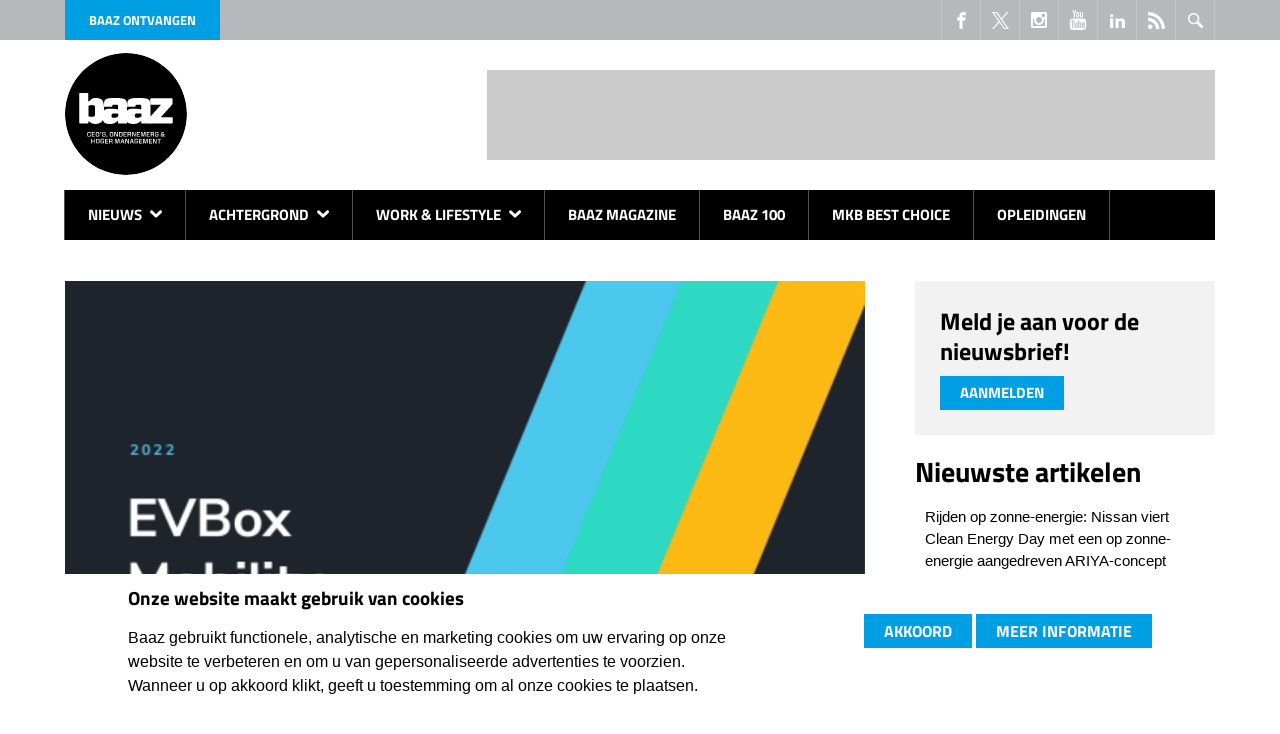

--- FILE ---
content_type: text/html; charset=utf-8
request_url: https://www.baaz.nl/prijzen-van-elektrische-autos-en-onzekerheid-over-laadmogelijkheden-blijven-de-grootste-obstakels
body_size: 17497
content:
<!DOCTYPE html>
<html class="lng-nl nav no-js" lang="nl" dir="ltr">
<head>
  <title>Prijzen van elektrische auto's en onzekerheid over laadmogelijkheden blijven de grootste obstakels voor de adoptie van elektrische auto's in Nederland én Europa | Baaz.nl</title>
  <meta charset="utf-8">
  <meta http-equiv="cleartype" content="on">
  <meta http-equiv="X-UA-Compatible" content="IE=edge,chrome=1">
  <meta name="viewport" content="width=device-width, initial-scale=1.0">
  <meta name="format-detection" content="telephone=no">
  <link rel="apple-touch-icon" sizes="180x180" href="/apple-touch-icon.png">
  <link rel="icon" type="image/png" sizes="32x32" href="/favicon-32x32.png">
  <link rel="icon" type="image/png" sizes="16x16" href="/favicon-16x16.png">
  <link rel="manifest" href="/site.webmanifest">
  <link rel="mask-icon" href="/safari-pinned-tab.svg" color="#5bbad5">
  <meta name="msapplication-TileColor" content="#2d89ef">
  <meta name="msapplication-TileImage" content="/mstile-144x144.png">
  <meta name="theme-color" content="#ffffff">
  <meta property="fb:pages" content="216583038363705"/>
  <!--[if IE]><![endif]-->
<link rel="dns-prefetch" href="//csi.gstatic.com" />
<link rel="preconnect" href="//csi.gstatic.com" />
<link rel="dns-prefetch" href="//pubads.g.doubleclick.net" />
<link rel="preconnect" href="//pubads.g.doubleclick.net" />
<link rel="dns-prefetch" href="//partner.googleadservices.com" />
<link rel="preconnect" href="//partner.googleadservices.com" />
<link rel="dns-prefetch" href="//securepubads.g.doubleclick.net" />
<link rel="preconnect" href="//securepubads.g.doubleclick.net" />
<link rel="dns-prefetch" href="//pagead2.googlesyndication.com" />
<link rel="preconnect" href="//pagead2.googlesyndication.com" />
<link rel="dns-prefetch" href="//cm.g.doubleclick.net" />
<link rel="preconnect" href="//cm.g.doubleclick.net" />
<link rel="dns-prefetch" href="//tpc.googlesyndication.com" />
<link rel="preconnect" href="//tpc.googlesyndication.com" />
<link rel="dns-prefetch" href="//www.googletagmanager.com" />
<link rel="preconnect" href="//www.googletagmanager.com" />
<meta http-equiv="Content-Type" content="text/html; charset=utf-8" />
<link rel="shortcut icon" href="https://www.baaz.nl/sites/all/themes/dfp/favicon.ico" />
<meta name="description" content="Meer Nederlandse burgers zijn geneigd een elektrische auto aan te schaffen (44 procent) vergeleken met bijna twee jaar geleden en veel bestuurders die al elektrisch rijden zouden weer voor een elektrische auto kiezen (79 procent)." />
<meta name="abstract" content="Meer Nederlandse burgers zijn geneigd een elektrische auto aan te schaffen (44 procent) vergeleken met bijna twee jaar geleden en veel bestuurders die al elektrisch rijden zouden weer voor een elektrische auto kiezen (79 procent)." />
<meta name="keywords" content="EVBox Mobility Monitor, EVBox, elektrische auto&#039;s, automotive, laadmogelijkheden, Nederland, onderzoek" />
<meta name="robots" content="follow, index" />
<meta name="news_keywords" content="EVBox Mobility Monitor, EVBox, elektrische auto&#039;s, automotive, laadmogelijkheden, Nederland, onderzoek" />
<meta name="standout" content="Meer Nederlandse burgers zijn geneigd een elektrische auto aan te schaffen (44 procent) vergeleken met bijna twee jaar geleden en veel bestuurders die al elektrisch rijden zouden weer voor een elektrische auto kiezen (79 procent)." />
<link rel="image_src" href="https://www.baaz.nl/sites/default/files/site_icon_14.png" />
<meta name="generator" content="Drupal 7 (https://www.drupal.org)" />
<link rel="canonical" href="https://www.baaz.nl/prijzen-van-elektrische-autos-en-onzekerheid-over-laadmogelijkheden-blijven-de-grootste-obstakels" />
<link rel="shortlink" href="https://www.baaz.nl/node/19529" />
<meta property="og:site_name" content="Baaz.nl" />
<meta property="og:type" content="article" />
<meta property="og:url" content="https://www.baaz.nl/prijzen-van-elektrische-autos-en-onzekerheid-over-laadmogelijkheden-blijven-de-grootste-obstakels" />
<meta property="og:title" content="Prijzen van elektrische auto&#039;s en onzekerheid over laadmogelijkheden blijven de grootste obstakels voor de adoptie van elektrische auto&#039;s in Nederland én Europa" />
<meta property="og:description" content="Meer Nederlandse burgers zijn geneigd een elektrische auto aan te schaffen (44 procent) vergeleken met bijna twee jaar geleden en veel bestuurders die al elektrisch rijden zouden weer voor een elektrische auto kiezen (79 procent)." />
<meta property="og:image" content="https://www.baaz.nl/sites/default/files/site_icon_14.png" />
<meta property="og:image:secure_url" content="https://www.baaz.nl/sites/default/files/site_icon_14.png" />
<meta property="og:image:width" content="800" />
<meta name="twitter:card" content="summary" />
<meta name="twitter:site" content="@BaazMagazine" />
<meta name="twitter:creator" content="@BaazMagazine" />
<meta name="twitter:url" content="https://www.baaz.nl/prijzen-van-elektrische-autos-en-onzekerheid-over-laadmogelijkheden-blijven-de-grootste-obstakels" />
<meta name="twitter:description" content="Meer Nederlandse burgers zijn geneigd een elektrische auto aan te schaffen (44 procent) vergeleken met bijna twee jaar geleden en veel bestuurders die al elektrisch rijden zouden weer voor een" />
<meta name="twitter:title" content="Prijzen van elektrische auto&#039;s en onzekerheid over laadmogelijkheden" />
<meta name="twitter:image" content="https://www.baaz.nl/sites/default/files/site_icon_14.png" />
<meta name="twitter:image:width" content="800" />
<meta property="article:author" content="https://www.facebook.com/baazmag" />
<meta property="og:locale" content="nl_NL" />
<meta property="article:publisher" content="https://www.facebook.com/baazmag" />
<meta property="article:section" content="-Automotive" />
<meta property="article:tag" content="Evbox" />
<meta property="article:tag" content="elektrische auto&#039;s" />
<meta property="article:tag" content="" />
<meta property="article:tag" content="Nederland" />
<meta property="article:tag" content="onderzoek" />
<meta property="article:published_time" content="2022-06-04T13:27:23+02:00" />
<meta property="article:modified_time" content="2025-11-19T05:15:01+01:00" />


  <link rel="stylesheet" href="/sites/default/files/advagg_css/css__DRaaBslXNt9dOS7ZybDrB_Q9SdDeS6ipRN6uVJ-4QdA__RCvXC-xXCGzLtFN3e8D8KXQvzj49cL9zH544_IZPfRY__l_42mb5TcLGJzk3-0jbOApfwBQah9SOGCnnkzcsNN84.css" />


  <link rel="preload" href="/sites/all/themes/dfp/fonts/NaPDcZTIAOhVxoMyOr9n_E7ffHjDGItzYw.woff2" as="font" type="font/woff2" crossorigin>
  <link rel="preload" href="/sites/all/themes/dfp/fonts/NaPecZTIAOhVxoMyOr9n_E7fdMPmDQ.woff2" as="font" type="font/woff2" crossorigin>

    <script async src="https://securepubads.g.doubleclick.net/tag/js/gpt.js"></script>
  <script>
    // GPT slots
    var gptAdSlots = [];

    window.googletag = window.googletag || {cmd: []};
    googletag.cmd.push(function () {
      // Mappings
      var mappingLeaderboard = googletag.sizeMapping()
        .addSize([0, 0], [234, 60])
        .addSize([1024, 200], [468, 60])
        .addSize([1200, 200], [728, 90])
        .build();
      var mappingLeaderboardLarge = googletag.sizeMapping()
        .addSize([0, 0], [234, 60])
        .addSize([1024, 200], [468, 60])
        .addSize([1200, 200], [970, 250])
        .build();
      var mappingContentBottom = googletag.sizeMapping()
        .addSize([0, 0], [234, 60])
        .addSize([360, 200], [[320, 50], [300, 250]])
        .addSize([640, 200], [468, 60])
        .addSize([828, 200], [728, 90])
        .addSize([920, 200], [468, 60])
        .addSize([1050, 200], [728, 90])
        .build();
      var mappingSidebarLeft = googletag.sizeMapping()
        .addSize([0, 0], [240, 400])
        .addSize([1200, 200], [[300, 250], [300, 600]])
        .build();
      var mappingSidebarRight = googletag.sizeMapping()
        .addSize([0, 0], [200, 200])
        .addSize([1200, 200], [[250, 250], [250, 360]])
        .build();
      // Ad Slots
gptAdSlots[0] = googletag.defineSlot('/1007006/baaz_Top_Banner', [[234, 60], [468, 60], [728, 90]], 'div-gpt-ad-digifotopro_Top_Banner').defineSizeMapping(mappingLeaderboard).addService(googletag.pubads());
gptAdSlots[1] = googletag.defineSlot('/1007006/baaz_bottom_banner', [[234, 60], [300, 250], [320, 50], [468, 60], [728, 90]], 'div-gpt-ad-digifotopro_bottom_banner').defineSizeMapping(mappingContentBottom).addService(googletag.pubads());
gptAdSlots[2] = googletag.defineSlot('/1007006/baaz_links_ATF', [[240, 400], [300, 250], [300, 600]], 'div-gpt-ad-digifotopro_links_ATF').defineSizeMapping(mappingSidebarLeft).addService(googletag.pubads());
gptAdSlots[3] = googletag.defineSlot('/1007006/baaz_links_BTF', [[240, 400], [300, 250], [300, 600]], 'div-gpt-ad-digifotopro_links_BTF').defineSizeMapping(mappingSidebarLeft).addService(googletag.pubads());
gptAdSlots[4] = googletag.defineSlot('/1007006/baaz_rechts_ATF', [[200, 200], [250, 250], [250, 360]], 'div-gpt-ad-digifotopro_rechts_ATF').defineSizeMapping(mappingSidebarRight).addService(googletag.pubads());
gptAdSlots[5] = googletag.defineSlot('/1007006/baaz_rechts_BTF', [[200, 200], [250, 250], [250, 360]], 'div-gpt-ad-digifotopro_rechts_BTF').defineSizeMapping(mappingSidebarRight).addService(googletag.pubads());
gptAdSlots[6] = googletag.defineSlot('/1007006/Baaz_Home_Billboard', [[234, 60], [468, 60], [970, 250]], 'div-gpt-ad-digifotopro_Top_Banner-billboard').defineSizeMapping(mappingLeaderboardLarge).addService(googletag.pubads());
      googletag.pubads().setTargeting("responsive", "yes");

      // Collapse a particular div only when an ad is not served to its ad slot
      googletag.pubads().collapseEmptyDivs();

      // Start ad fetching
      googletag.enableServices();
    });
  </script>

  <!-- Google Tag Manager -->
  <script>(function(w,d,s,l,i){w[l]=w[l]||[];w[l].push({'gtm.start':
        new Date().getTime(),event:'gtm.js'});var f=d.getElementsByTagName(s)[0],
      j=d.createElement(s),dl=l!='dataLayer'?'&l='+l:'';j.async=true;j.defer=true;j.src=
      'https://www.googletagmanager.com/gtm.js?id='+i+dl;f.parentNode.insertBefore(j,f);
    })(window,document,'script','dataLayer','GTM-T5QLZXB4');</script>
  <!-- End Google Tag Manager -->

    <script async src="https://pagead2.googlesyndication.com/pagead/js/adsbygoogle.js?client=ca-pub-3044868242811708" crossorigin="anonymous"></script>
</head>
<body class="not-front node-type-article">
<!-- Google Tag Manager (noscript) -->
<noscript><iframe src="https://www.googletagmanager.com/ns.html?id=GTM-T5QLZXB4" height="0" width="0" style="display:none;visibility:hidden"></iframe></noscript>
<!-- End Google Tag Manager (noscript) -->
<svg class="svg-icons" width="0" height="0" version="1.1" xmlns="https://www.w3.org/2000/svg" xmlns:xlink="https://www.w3.org/1999/xlink">
  <symbol id="icon-email" viewBox="0 0 1303 1024">
    <title>Email</title>
    <path class="path1"
          d="M1187.003 1024.243c29.195 0 54.74-9.732 76.149-28.708l-369.311-369.311c-8.758 6.325-17.517 12.408-25.545 18.49-27.735 20.436-50.117 36.25-67.391 47.684s-40.143 23.112-68.851 35.033c-28.708 11.921-55.226 17.76-80.042 17.76h-1.46c-24.815 0-51.334-5.839-80.042-17.76s-51.577-23.599-68.851-35.033c-17.273-11.435-39.656-27.248-67.391-47.684-7.785-5.596-16.3-11.921-25.545-18.49l-368.582 369.068c21.653 19.22 46.955 28.708 76.392 28.708h1070.468z"></path>
    <path class="path2"
          d="M73.473 393.64c-27.735-18.49-52.064-39.413-73.473-63.255v561.752l325.52-325.52c-65.201-45.495-149.136-103.154-252.047-172.978z"></path>
    <path class="path3"
          d="M1230.552 393.64c-99.018 67.148-183.196 124.807-252.533 173.221l325.276 325.276v-561.752c-20.923 23.112-45.008 44.278-72.743 63.255z"></path>
    <path class="path4"
          d="M1187.003 0h-1070.711c-37.466 0-66.174 12.651-86.124 37.71-20.193 25.302-30.168 56.686-30.168 94.639 0 30.654 13.381 63.742 39.899 99.262 26.762 35.763 54.983 63.742 85.151 83.934 16.544 11.678 66.174 46.225 149.136 103.641 44.765 31.141 83.691 58.146 117.265 81.502 28.465 19.95 53.037 36.98 73.473 51.334 2.433 1.703 6.082 4.379 10.948 7.785 5.352 3.649 11.921 8.515 19.95 14.354 15.814 11.435 28.951 20.679 39.169 27.735 10.461 7.055 23.112 14.841 37.71 23.599 14.841 8.758 28.708 15.327 41.846 19.706s25.302 6.569 36.25 6.569h1.46c11.191 0 23.356-2.19 36.25-6.569 13.138-4.379 27.005-10.948 41.846-19.706s27.492-16.544 37.71-23.599c10.461-7.055 23.599-16.3 39.169-27.735 8.272-5.839 14.841-10.705 19.95-14.354 4.866-3.406 8.515-6.082 10.948-7.785 15.814-10.948 40.386-28.221 73.716-51.091 60.335-41.846 149.136-103.641 266.887-185.142 35.277-24.815 64.958-54.497 88.8-89.53 23.842-34.79 35.52-71.527 35.52-109.723 0-32.114-11.435-59.362-34.547-82.231-22.869-22.869-50.117-34.304-81.502-34.304z"></path>
  </symbol>
  <symbol id="icon-phone" viewBox="0 0 1024 1024">
    <title>Phone</title>
    <path class="path1"
          d="M736 0h-448c-52.8 0-96 43.2-96 96v832c0 52.8 43.2 96 96 96h448c52.8 0 96-43.2 96-96v-832c0-52.8-43.2-96-96-96zM384 48h256v32h-256v-32zM512 960c-35.346 0-64-28.654-64-64s28.654-64 64-64 64 28.654 64 64-28.654 64-64 64zM768 768h-512v-640h512v640z"></path>
  </symbol>
  <symbol id="icon-social--linkedin" viewBox="0 0 1024 1024">
    <title>LinkedIn</title>
    <path class="path1"
          d="M384 384h177.106v90.782h2.532c24.64-44.194 84.958-90.782 174.842-90.782 186.946 0 221.52 116.376 221.52 267.734v308.266h-184.61v-273.278c0-65.184-1.334-149.026-96.028-149.026-96.148 0-110.82 70.986-110.82 144.292v278.012h-184.542v-576z"></path>
    <path class="path2" d="M64 384h192v576h-192v-576z"></path>
    <path class="path3"
          d="M256 224c0 53.019-42.981 96-96 96s-96-42.981-96-96c0-53.019 42.981-96 96-96s96 42.981 96 96z"></path>
  </symbol>
  <symbol id="icon-social--facebook" viewBox="0 0 1024 1024">
    <title>FaceBook</title>
    <path class="path1"
          d="M608 192h160v-192h-160c-123.514 0-224 100.486-224 224v96h-128v192h128v512h192v-512h160l32-192h-192v-96c0-17.346 14.654-32 32-32z"></path>
  </symbol>
  <symbol id="icon-social--twitter" viewBox="0 0 300 300">
    <title>X</title>
    <path d="M178.57 127.15 290.27 0h-26.46l-97.03 110.38L89.34 0H0l117.13 166.93L0 300.25h26.46l102.4-116.59 81.8 116.59h89.34M36.01 19.54H76.66l187.13 262.13h-40.66"/>
  </symbol>
  <symbol id="icon-social--instagram" viewBox="0 0 1024 1024">
    <title>Instagram</title>
    <path class="path1"
          d="M928 0h-832c-52.8 0-96 43.2-96 96v832c0 52.8 43.2 96 96 96h832c52.8 0 96-43.2 96-96v-832c0-52.8-43.2-96-96-96zM704 160c0-17.6 14.4-32 32-32h128c17.6 0 32 14.4 32 32v128c0 17.6-14.4 32-32 32h-128c-17.6 0-32-14.4-32-32v-128zM512 320c106 0 192 86 192 192s-86 192-192 192c-106 0-192-86-192-192s86-192 192-192zM896 864v0c0 17.6-14.4 32-32 32h-704c-17.6 0-32-14.4-32-32v0-416h70.4c-4.2 20.6-6.4 42-6.4 64 0 176.8 143.2 320 320 320s320-143.2 320-320c0-22-2.2-43.4-6.4-64h70.4v416z"></path>
  </symbol>
  <symbol id="icon-social--youtube" viewBox="0 0 878 1024">
    <title>YouTube</title>
    <path class="path1"
          d="M554.857 710.857v120.571q0 38.286-22.286 38.286-13.143 0-25.714-12.571v-172q12.571-12.571 25.714-12.571 22.286 0 22.286 38.286zM748 711.429v26.286h-51.429v-26.286q0-38.857 25.714-38.857t25.714 38.857zM196 586.857h61.143v-53.714h-178.286v53.714h60v325.143h57.143v-325.143zM360.571 912h50.857v-282.286h-50.857v216q-17.143 24-32.571 24-10.286 0-12-12-0.571-1.714-0.571-20v-208h-50.857v223.429q0 28 4.571 41.714 6.857 21.143 33.143 21.143 27.429 0 58.286-34.857v30.857zM605.714 827.429v-112.571q0-41.714-5.143-56.571-9.714-32-40.571-32-28.571 0-53.143 30.857v-124h-50.857v378.857h50.857v-27.429q25.714 31.429 53.143 31.429 30.857 0 40.571-31.429 5.143-15.429 5.143-57.143zM798.857 821.714v-7.429h-52q0 29.143-1.143 34.857-4 20.571-22.857 20.571-26.286 0-26.286-39.429v-49.714h102.286v-58.857q0-45.143-15.429-66.286-22.286-29.143-60.571-29.143-38.857 0-61.143 29.143-16 21.143-16 66.286v98.857q0 45.143 16.571 66.286 22.286 29.143 61.714 29.143 41.143 0 61.714-30.286 10.286-15.429 12-30.857 1.143-5.143 1.143-33.143zM451.429 300v-120q0-39.429-24.571-39.429t-24.571 39.429v120q0 40 24.571 40t24.571-40zM862.286 729.143q0 133.714-14.857 200-8 33.714-33.143 56.571t-58.286 26.286q-105.143 12-317.143 12t-317.143-12q-33.143-3.429-58.571-26.286t-32.857-56.571q-14.857-64-14.857-200 0-133.714 14.857-200 8-33.714 33.143-56.571t58.857-26.857q104.571-11.429 316.571-11.429t317.143 11.429q33.143 4 58.571 26.857t32.857 56.571q14.857 64 14.857 200zM292 0h58.286l-69.143 228v154.857h-57.143v-154.857q-8-42.286-34.857-121.143-21.143-58.857-37.143-106.857h60.571l40.571 150.286zM503.429 190.286v100q0 46.286-16 67.429-21.143 29.143-60.571 29.143-38.286 0-60-29.143-16-21.714-16-67.429v-100q0-45.714 16-66.857 21.714-29.143 60-29.143 39.429 0 60.571 29.143 16 21.143 16 66.857zM694.857 97.714v285.143h-52v-31.429q-30.286 35.429-58.857 35.429-26.286 0-33.714-21.143-4.571-13.714-4.571-42.857v-225.143h52v209.714q0 18.857 0.571 20 1.714 12.571 12 12.571 15.429 0 32.571-24.571v-217.714h52z"></path>
  </symbol>
  <symbol id="icon-search" viewBox="0 0 1024 1024">
    <title>Search</title>
    <path class="path1"
          d="M767.251 383.625c0-211.793-171.832-383.625-383.625-383.625s-383.625 171.832-383.625 383.625c0 211.793 171.832 383.625 383.625 383.625s383.625-171.832 383.625-383.625v0zM383.625 671.344c-158.595 0-287.719-129.124-287.719-287.719s129.124-287.719 287.719-287.719c158.595 0 287.719 129.124 287.719 287.719s-129.124 287.719-287.719 287.719v0z"></path>
    <path class="path2"
          d="M995.028 859.411l-279.727-282.224c-34.966 54.447-81.171 100.652-135.618 135.618l279.727 282.224c37.463 37.463 98.154 37.463 135.618 0s37.463-98.154 0-135.618v0z"></path>
  </symbol>
  <symbol id="icon-arrow" viewBox="0 0 631 1024">
    <title>Arrow</title>
    <path class="path1"
          d="M127.308 1018.465c-30.443 0-63.654-11.070-85.795-35.978-49.816-47.049-52.584-127.308-5.535-179.892l282.292-296.13-282.292-293.362c-49.816-49.816-47.049-130.076 2.768-177.124s130.076-47.049 177.124 2.768l365.319 381.924c47.049 49.816 47.049 124.541 0 174.357l-362.551 384.692c-24.908 24.908-58.119 38.746-91.33 38.746v0z"></path>
  </symbol>
  <symbol id="icon-social--feed" viewBox="0 0 1024 1024">
    <title>Feed</title>
    <path class="path1"
          d="M136.294 750.93c-75.196 0-136.292 61.334-136.292 136.076 0 75.154 61.1 135.802 136.292 135.802 75.466 0 136.494-60.648 136.494-135.802-0.002-74.742-61.024-136.076-136.494-136.076zM0.156 347.93v196.258c127.784 0 247.958 49.972 338.458 140.512 90.384 90.318 140.282 211.036 140.282 339.3h197.122c-0.002-372.82-303.282-676.070-675.862-676.070zM0.388 0v196.356c455.782 0 826.756 371.334 826.756 827.644h196.856c0-564.47-459.254-1024-1023.612-1024z"></path>
  </symbol>
</svg>


<div class="nav-bar">
      <nav class="nav-main ">
  <div class="container">
      <ul class="nav-main__list nav-main__list--level0">
                  <li
          class="nav-main__item nav-main__item--level0 nav-main__item--has-sub">
                    <a href="/nieuws"
                         class="nav-main__link nav-main__link--level0">
                        Nieuws
                          <svg class="icon-arrow">
  <use xlink:href="#icon-arrow"></use>
</svg>
                                  </a>
                                  <ul class="nav-main__list nav-main__list--level1">
                  <li
          class="nav-main__item nav-main__item--level1">
                    <a href="/carriere"
                         class="nav-main__link nav-main__link--level1">
                          <svg class="icon-arrow">
  <use xlink:href="#icon-arrow"></use>
</svg>
                        Carrière
                                  </a>
                            </li>
                        <li
          class="nav-main__item nav-main__item--level1">
                    <a href="/crowdfunding"
                         class="nav-main__link nav-main__link--level1">
                          <svg class="icon-arrow">
  <use xlink:href="#icon-arrow"></use>
</svg>
                        Crowdfunding
                                  </a>
                            </li>
                        <li
          class="nav-main__item nav-main__item--level1">
                    <a href="/overnames"
                         class="nav-main__link nav-main__link--level1">
                          <svg class="icon-arrow">
  <use xlink:href="#icon-arrow"></use>
</svg>
                        Overnames
                                  </a>
                            </li>
                        <li
          class="nav-main__item nav-main__item--level1">
                    <a href="/partnerships"
                         class="nav-main__link nav-main__link--level1">
                          <svg class="icon-arrow">
  <use xlink:href="#icon-arrow"></use>
</svg>
                        Partnerships
                                  </a>
                            </li>
                                </ul>

                  </li>
                        <li
          class="nav-main__item nav-main__item--level0 nav-main__item--has-sub">
                    <a href="/achtergrond"
                         class="nav-main__link nav-main__link--level0">
                        Achtergrond
                          <svg class="icon-arrow">
  <use xlink:href="#icon-arrow"></use>
</svg>
                                  </a>
                                  <ul class="nav-main__list nav-main__list--level1">
                  <li
          class="nav-main__item nav-main__item--level1">
                    <a href="/arbeidsmarkt"
                         class="nav-main__link nav-main__link--level1">
                          <svg class="icon-arrow">
  <use xlink:href="#icon-arrow"></use>
</svg>
                        Arbeidsmarkt
                                  </a>
                            </li>
                        <li
          class="nav-main__item nav-main__item--level1">
                    <a href="/automotive"
                         class="nav-main__link nav-main__link--level1">
                          <svg class="icon-arrow">
  <use xlink:href="#icon-arrow"></use>
</svg>
                        Automotive
                                  </a>
                            </li>
                        <li
          class="nav-main__item nav-main__item--level1">
                    <a href="/columns"
                         class="nav-main__link nav-main__link--level1">
                          <svg class="icon-arrow">
  <use xlink:href="#icon-arrow"></use>
</svg>
                        Columns
                                  </a>
                            </li>
                        <li
          class="nav-main__item nav-main__item--level1">
                    <a href="/e-commerce"
                         class="nav-main__link nav-main__link--level1">
                          <svg class="icon-arrow">
  <use xlink:href="#icon-arrow"></use>
</svg>
                        E-commerce
                                  </a>
                            </li>
                        <li
          class="nav-main__item nav-main__item--level1">
                    <a href="/finance"
                         class="nav-main__link nav-main__link--level1">
                          <svg class="icon-arrow">
  <use xlink:href="#icon-arrow"></use>
</svg>
                        Finance
                                  </a>
                            </li>
                        <li
          class="nav-main__item nav-main__item--level1">
                    <a href="/leadership-management"
                         class="nav-main__link nav-main__link--level1">
                          <svg class="icon-arrow">
  <use xlink:href="#icon-arrow"></use>
</svg>
                        Leadership & Management
                                  </a>
                            </li>
                        <li
          class="nav-main__item nav-main__item--level1">
                    <a href="/marketing-sales"
                         class="nav-main__link nav-main__link--level1">
                          <svg class="icon-arrow">
  <use xlink:href="#icon-arrow"></use>
</svg>
                        Marketing & Sales
                                  </a>
                            </li>
                        <li
          class="nav-main__item nav-main__item--level1">
                    <a href="/mvo"
                         class="nav-main__link nav-main__link--level1">
                          <svg class="icon-arrow">
  <use xlink:href="#icon-arrow"></use>
</svg>
                        MVO
                                  </a>
                            </li>
                        <li
          class="nav-main__item nav-main__item--level1">
                    <a href="/ondernemen"
                         class="nav-main__link nav-main__link--level1">
                          <svg class="icon-arrow">
  <use xlink:href="#icon-arrow"></use>
</svg>
                        Ondernemen
                                  </a>
                            </li>
                        <li
          class="nav-main__item nav-main__item--level1">
                    <a href="/tech"
                         class="nav-main__link nav-main__link--level1">
                          <svg class="icon-arrow">
  <use xlink:href="#icon-arrow"></use>
</svg>
                        Tech
                                  </a>
                            </li>
                                </ul>

                  </li>
                        <li
          class="nav-main__item nav-main__item--level0 nav-main__item--has-sub">
                    <a href="/work-lifestyle"
                         class="nav-main__link nav-main__link--level0">
                        Work & Lifestyle
                          <svg class="icon-arrow">
  <use xlink:href="#icon-arrow"></use>
</svg>
                                  </a>
                                  <ul class="nav-main__list nav-main__list--level1">
                  <li
          class="nav-main__item nav-main__item--level1">
                    <a href="/hybride-werken"
                         class="nav-main__link nav-main__link--level1">
                          <svg class="icon-arrow">
  <use xlink:href="#icon-arrow"></use>
</svg>
                        Hybride werken
                                  </a>
                            </li>
                        <li
          class="nav-main__item nav-main__item--level1">
                    <a href="/apparel"
                         class="nav-main__link nav-main__link--level1">
                          <svg class="icon-arrow">
  <use xlink:href="#icon-arrow"></use>
</svg>
                        Apparel
                                  </a>
                            </li>
                        <li
          class="nav-main__item nav-main__item--level1">
                    <a href="/art-culture"
                         class="nav-main__link nav-main__link--level1">
                          <svg class="icon-arrow">
  <use xlink:href="#icon-arrow"></use>
</svg>
                        Art & Culture
                                  </a>
                            </li>
                        <li
          class="nav-main__item nav-main__item--level1">
                    <a href="/boeken"
                         class="nav-main__link nav-main__link--level1">
                          <svg class="icon-arrow">
  <use xlink:href="#icon-arrow"></use>
</svg>
                        Boeken
                                  </a>
                            </li>
                        <li
          class="nav-main__item nav-main__item--level1">
                    <a href="/films-series"
                         class="nav-main__link nav-main__link--level1">
                          <svg class="icon-arrow">
  <use xlink:href="#icon-arrow"></use>
</svg>
                        Films & Series 
                                  </a>
                            </li>
                        <li
          class="nav-main__item nav-main__item--level1">
                    <a href="/gear-gadgets"
                         class="nav-main__link nav-main__link--level1">
                          <svg class="icon-arrow">
  <use xlink:href="#icon-arrow"></use>
</svg>
                        Gear & Gadgets
                                  </a>
                            </li>
                        <li
          class="nav-main__item nav-main__item--level1">
                    <a href="/mobile-apps"
                         class="nav-main__link nav-main__link--level1">
                          <svg class="icon-arrow">
  <use xlink:href="#icon-arrow"></use>
</svg>
                        Mobile & Apps
                                  </a>
                            </li>
                        <li
          class="nav-main__item nav-main__item--level1">
                    <a href="/podcasts"
                         class="nav-main__link nav-main__link--level1">
                          <svg class="icon-arrow">
  <use xlink:href="#icon-arrow"></use>
</svg>
                        Podcasts
                                  </a>
                            </li>
                        <li
          class="nav-main__item nav-main__item--level1">
                    <a href="/travel"
                         class="nav-main__link nav-main__link--level1">
                          <svg class="icon-arrow">
  <use xlink:href="#icon-arrow"></use>
</svg>
                        Travel
                                  </a>
                            </li>
                        <li
          class="nav-main__item nav-main__item--level1">
                    <a href="/events"
                         class="nav-main__link nav-main__link--level1">
                          <svg class="icon-arrow">
  <use xlink:href="#icon-arrow"></use>
</svg>
                        Events
                                  </a>
                            </li>
                                </ul>

                  </li>
                        <li
          class="nav-main__item nav-main__item--level0">
                    <a href="/baaz-magazine"
                         class="nav-main__link nav-main__link--level0">
                        Baaz Magazine
                                  </a>
                            </li>
                        <li
          class="nav-main__item nav-main__item--level0">
                    <a href="/baaz-100"
                         class="nav-main__link nav-main__link--level0">
                        Baaz 100
                                  </a>
                            </li>
                        <li
          class="nav-main__item nav-main__item--level0">
                    <a href="/mkb-best-choice-2024"
                         class="nav-main__link nav-main__link--level0">
                        MKB Best Choice
                                  </a>
                            </li>
                        <li
          class="nav-main__item nav-main__item--level0">
                    <a href="/opleidingen"
                         class="nav-main__link nav-main__link--level0">
                        Opleidingen
                                  </a>
                            </li>
                                </ul>

  </div>
</nav>



    <div class="container">
    
<span class="button-magazine"><a href="https://read.clipboardmedia.nl/product/50" rel="noopener noreferrer" target="_blank">Baaz ontvangen</a></span>
<div class="search JS-nav-search">
  <div class="button button--border-light button--square-large">
    <svg class="icon-search">
  <use xlink:href="#icon-search"></use>
</svg>
    <div class="icon-cross">
      <span class="icon-cross__bar"></span>
      <span class="icon-cross__bar"></span>
    </div>
  </div>
  
  <form action="/prijzen-van-elektrische-autos-en-onzekerheid-over-laadmogelijkheden-blijven-de-grootste-obstakels" method="post" id="search-api-page-search-form-zoek-pagina" accept-charset="UTF-8"><div><div class="form-item form-type-textfield form-item-keys-1">
  <label class="element-invisible" for="edit-keys-1">Trefwoorden invoeren </label>
 <input placeholder="Trefwoorden invoeren" type="text" id="edit-keys-1" name="keys_1" value="" size="15" maxlength="128" class="form-text" />
</div>
<input type="hidden" name="id" value="1" />
<input type="submit" id="edit-submit-1" name="op" value="Zoeken" class="form-submit" /><input type="hidden" name="form_build_id" value="form-wNddcYEFM5qGxlC-JaIXCWGDop4QyzTtDv7t8d9wxfE" />
<input type="hidden" name="form_id" value="search_api_page_search_form_zoek_pagina" />
</div></form>
</div>

<div class="clipboard_blocks_socialicons">
  <div class="social-media clearfix">
    <a href="https://www.facebook.com/baazmag" target="_blank" title="Volg ons op Facebook">
      <svg class="icon-social--facebook">
  <use xlink:href="#icon-social--facebook"></use>
</svg>
    </a>
    <a href="https://twitter.com/baazmagazine" target="_blank" title="Volg ons op X">
      <svg class="icon-social--twitter">
  <use xlink:href="#icon-social--twitter"></use>
</svg>
    </a>
    <a href="https://www.instagram.com/explore/tags/baazmagazine/" target="_blank" title="Volg ons op Instagram">
      <svg class="icon-social--instagram">
  <use xlink:href="#icon-social--instagram"></use>
</svg>
    </a>
    <a href="https://www.youtube.com/channel/UCwK-XVw9b72ls-RFSUspGZg" target="_blank" title="Volg ons op Youtube">
      <svg class="icon-social--youtube">
  <use xlink:href="#icon-social--youtube"></use>
</svg>
    </a>
    <a href="https://www.linkedin.com/company/baaz-magazine" target="_blank" title="Volg ons op LinkedIn">
      <svg class="icon-social--linkedin">
  <use xlink:href="#icon-social--linkedin"></use>
</svg>
    </a>
    <a href="/feed" target="_blank" title="Volg onze Feed">
      <svg class="icon-social--feed">
  <use xlink:href="#icon-social--feed"></use>
</svg>
    </a>
  </div>
</div>











  </div>
</div>

  <header id="page-header" >
    <div class="container clearfix">
              <a href="/">
  <img class="logo" src="/sites/all/themes/dfp/images/baaz/logo.svg" alt="baaz" height="122" width="122">
</a>


                    <div class="banner--top">
          <div class="inner">
            <div id="div-gpt-ad-digifotopro_Top_Banner">
              <script>
                googletag.cmd.push(function () {
                  googletag.display('div-gpt-ad-digifotopro_Top_Banner');
                });
              </script>
            </div>
          </div>
        </div>
      
      <button class="nav-toggle JS-nav-toggle" aria-label="Mobile Menu Toggle">
        <span class="menu-icon-bar"></span>
        <span class="menu-icon-bar"></span>
        <span class="menu-icon-bar"></span>
      </button>

    </div>
  </header>

<div class="container" id="page">
        
      <div class="drupal-tabs">
      
    </div>
  
      
  <div class="row   page-article gutter-xlarge" id="page-content">
                <div role="main" class="
                      column
                      page-content__main
                  " id="page-content__main">
                                        <div class="label-overlay keyvisual">
      <picture>
        <source type="image/webp" srcset="https://www.baaz.nl/sites/default/files/styles/article_page_image/public/site_icon_14.png.webp?itok=YGs4wBOa 800w" />
        <img src="https://www.baaz.nl/sites/default/files/styles/article_page_image/public/site_icon_14.png?itok=YGs4wBOa" alt="Prijzen van elektrische auto&#039;s en onzekerheid over laadmogelijkheden blijven de grootste obstakels voor de adoptie van elektrische auto&#039;s in Nederland én Europa" title="Prijzen van elektrische auto&#039;s en onzekerheid over laadmogelijkheden blijven de grootste obstakels voor de adoptie van elektrische auto&#039;s in Nederland én Europa" width="800" height="449" decoding="async">
      </picture>
          </div>
  
<div id="fb-root"></div>
<script async defer crossorigin="anonymous" src="https://connect.facebook.net/nl_NL/sdk.js#xfbml=1&version=v17.0"></script>
<script>window.twttr = (function(d, s, id) {
    var js, fjs = d.getElementsByTagName(s)[0],
      t = window.twttr || {};
    if (d.getElementById(id)) return t;
    js = d.createElement(s);
    js.id = id;
    js.src = "https://platform.twitter.com/widgets.js";
    fjs.parentNode.insertBefore(js, fjs);

    t._e = [];
    t.ready = function(f) {
      t._e.push(f);
    };

    return t;
  }(document, "script", "twitter-wjs"));</script>
<div class="social-share">
  <div id="fb-share-button">
    <div class="fb-share-button" data-href="https://www.baaz.nl/prijzen-van-elektrische-autos-en-onzekerheid-over-laadmogelijkheden-blijven-de-grootste-obstakels" data-layout="button_count"></div>
  </div>
  <a class="twitter-share-button" href="https://twitter.com/intent/tweet?url=https://www.baaz.nl/prijzen-van-elektrische-autos-en-onzekerheid-over-laadmogelijkheden-blijven-de-grootste-obstakels" data-lang="nl" data-via="baazmagazine"></a>
</div>

<h1>Prijzen van elektrische auto&#039;s en onzekerheid over laadmogelijkheden blijven de grootste obstakels voor de adoptie van elektrische auto&#039;s in Nederland én Europa</h1>

  <div class="meta meta--large">
    <time class="date">4. juni 2022 - 13:27</time>
    
  <div class="field-section-select">
    <a href="/automotive">Automotive</a>  </div>

    <span class="author"><label>Door:</label> Redactie Baaz</span>
  </div>

  
  <div class="field-body rte-output">
    <p>
	Meer Nederlandse burgers zijn geneigd een elektrische auto aan te schaffen (44 procent) vergeleken met bijna twee jaar geleden en veel bestuurders die al elektrisch rijden zouden weer voor een elektrische auto kiezen (79 procent). Dit is echter niet alleen een Nederlandse trend, maar een die zichtbaar is in verschillende Europese landen. Toch staat de mobiliteitssector nog voor enkele uitdagingen om de overstap naar een duurzamere vorm van vervoer aantrekkelijker te maken voor de twijfelaars.
</p>

<p>
	Dit zijn enkele eerste bevindingen van de 2022-editie van de <a href="https://evbox.com" target="_blank">EVBox Mobility Monitor</a>, het marktonderzoek van EVBox naar de adoptie van elektrische voertuigen (EV), dat in samenwerking met <a href="https://www.ipsos.com/nl-nl" target="_blank">Ipsos</a> is uitgevoerd. Meer dan 4000 Europese burgers verdeeld over vier landen (Nederland, Frankrijk, Duitsland en het Verenigd Koninkrijk) participeerden in dit onderzoek.
</p>

<h4>
	Minder zorgen over de beschikbaarheid van laadstations, maar het is nog steeds een van de grootste belemmeringen voor de massale adoptie van elektrische voertuigen
</h4>

<p>
	In alle vier de landen is de aanschafprijs van een elektrische auto de belangrijkste reden waarom men niet wil overstappen op elektrisch (60 procent). Specifiek in Nederland zien we een flinke stijging onder de algemene bevolking (van 54 naar 66 procent) ten opzichte van de cijfers uit de EVBox Mobility Monitor van 2020.
</p>

<p>
	De tweede meest voorkomende reden is de onzekerheid van Nederlanders over het kunnen vinden van een laadstation wanneer ze er een nodig hebben (31 procent). Dit blijft een groot obstakel voor de massale adoptie van elektrisch vervoer. Desondanks is deze zorg over de beschikbaarheid van laadstations significant afgenomen in Nederland met 10 procent ten opzichte van 2020. Als we de resultaten van de andere landen erbij betrekken, zien we daarnaast dat de aanname dat opladen duurder is dan het tanken van benzine minder vaak voorkomt dan voorheen (25 procent in 2022 tegenover 33 procent in 2020). Tot slot vinden vier op de tien Europeanen dat het opladen van elektrische auto’s te veel tijd kost.
</p>


	<div class="media media-element-container media-default"><div id="file-30210" class="file file-image file-image-png">

  
  <div class="content">
    <div class="media-wrapper media-wrapper--blazy media-element file-default"><div class="media media--ratio media--ratio--fluid media--loading media--image" style="padding-bottom: 37.44%;" data-ratio="37.44"><img alt="EVBox Mobility Monitor, EVBox, elektrische auto&amp;#039;s, automotive, laadmogelijkheden, Nederland, onderzoek" height="301" width="804" data-delta="1" typeof="foaf:Image" class="media__element b-lazy" src="[data-uri]" data-src="https://www.baaz.nl/sites/default/files/styles/article-image/public/foto_1.png?itok=YYRecCnR" loading="lazy"></div></div>  </div>

  
</div>
</div>


<h3>
	Eens een EV-rijder, altijd een EV-rijder?
</h3>

<p>
	Vergelijkbaar met de eerdergenoemde zorgen van de algemene bevolking, gaf het gedeelte Europese EV-rijders dat ze niet opnieuw voor een elektrische auto zou kiezen, aan dat ze een elektrische auto te duur vinden (46 procent). Het lijkt erop dat de Nederlandse EV-rijders uit het onderzoek het hiermee eens zijn: 71 procent* vindt de prijzen te hoog. Het opladen van elektrische auto's duurt te lang voor 45 procent van de Europese EV-rijders (vanaf 2020 significant toegenomen met 19 procent). Nog een grote zorg voor bestuurders is de levensduur van de accu: hoelang gaat deze mee? Toch zou bijna 80 procent van de Nederlandse én Europese EV-rijders opnieuw voor een elektrische auto kiezen.
</p>

<p>
	Positief is ook dat we onder de algemene bevolking in Nederland een significante toename zien van het aandeel mensen dat voor een elektrische auto zou kiezen (11 procent ten opzichte van 2020).
</p>

<p>
	Redenen hiervoor zijn onder andere dat EV-rijders minder geneigd zijn te denken dat de kosten van opladen hoger zijn dan voor tanken (dit aantal is op Europees niveau significant gedaald van 26 procent naar slechts 11 procent van de EV-rijders). Ook is de vooronderstelling dat het onderhoud van elektrische auto's duurder is dan dat van benzine-/dieselauto's significant gedaald: van 27 procent naar 17 procent.
</p>

<p>
	Wanneer we kijken naar de algemene bevolking dan hebben Nederlanders het meeste vertrouwen van alle landen dat betalen bij laadstations hen geen problemen zal opleveren (38 procent).
</p>

<h4>
	47 procent van de Nederlanders zien elektrische auto's als een belangrijk instrument in de strijd tegen klimaatverandering
</h4>

<p>
	Klimaatverandering is onder de respondenten in Europa nog steeds een belangrijk onderwerp (64 procent) samen met het verminderen van de CO2-uitstoot binnen de transportsector. Echter, in vergelijking tot de andere landen vinden de Nederlandse respondenten het verminderen van de C02-uitstoot het minst belangrijk. Toch zien we dat 44 procent van de Nederlandse burgers en 68 procent van de (potentiële) EV-rijders rekening houden met milieuaspecten bij het kopen van een auto. Beide groepen doen dit significant meer in vergelijking tot 2020.
</p>

<p>
	Op Europees niveau verwacht de meerderheid van de mensen die geneigd zijn om over te stappen op elektrisch vervoer dat hun regering prioriteit geeft aan beleid dat het milieu beschermt (78 procent). Deze verwachting wordt ook weerspiegeld onder de algemene bevolking (63 procent). In vergelijking met andere landen hechten Nederlandse EV-rijders (66 procent) en de algemene Nederlandse bevolking (58 procent) de minste waarde aan het prioriteren van milieubeleid door de overheid.
</p>

<h4>
	Bijna 60 procent van de Nederlanders twijfelt aan de haalbaarheid om benzine-/dieselauto's tegen 2030 volledig uit te faseren
</h4>

<p>
	Als onderdeel van de Europese Green Deal heeft de EU haar ambitie verruimd en zich ertoe verbonden de uitstoot tegen 2030 met ten minste 55 procent te verminderen. Zes op de tien respondenten uit Frankrijk, Duitsland en Nederland denken dat een volledige uitfasering van benzine-/dieselauto's niet haalbaar is in 2030 (59 procent). 
</p>

<p>
	Niettemin zijn zeven op de tien (potentiële) EV-rijders in Nederland van mening dat de doelstellingen met betrekking tot het verbeteren van de Europese laadinfrastructuur voor EV's kunnen worden gehaald. Die plannen omvatten het plaatsen van één laadpunt om de 60 km langs de meeste (snel)wegen, het optimaliseren van de gebruikerservaring en het transparanter maken van de betalingsopties. Wat betreft de aanpassing en afschaffing van belastingvrijstellingen en andere prikkels met betrekking tot fossiele brandstoffen (bijvoorbeeld dat de meest vervuilende brandstof ook het meest wordt belast), vindt meer dan de helft van de algemene bevolking en 70 procent van de potentiële EV-rijders dat de doelstellingen haalbaar zijn.
</p>

<h4>
	Vier op de tien EV-rijders ondervinden doorgaans geen problemen bij het opladen
</h4>

<p>
	Het meest voorkomende probleem waarmee EV-rijders worden geconfronteerd wanneer ze hun auto willen opladen, is dat ze moeten wachten omdat een station bezet is (33 procent in Europa en 38 procent* in Nederland). Dit toont aan dat er meer openbare laadpunten nodig zijn om de adoptie van elektrische voertuigen in Europa te versnellen. 28 procent van de EV-rijders meldt dat een station defect was toen ze van plan waren hun auto op te laden en 18 procent had problemen met een laadpas die niet werd geaccepteerd.
</p>

<p>
	In deze editie van de EVBox Mobility Monitor zien we dat minder mensen denken dat het hebben van een elektrische auto meer moeite kost dan een benzine-/dieselauto, maar er is nog steeds veel verdeeldheid, waarbij naar voren komt dat Nederlandse EV-rijders zich daar het minst zorgen over maken (44 procent vergeleken met 24 procent in 2020).
</p>

<h4>
	De gemiddelde leeftijd van de Nederlandse EV-rijders ligt hoger dan in 2020 en zij zijn overwegend ouder dan de gemiddelde EV-rijder in Europa
</h4>

<p>
	Uit de resultaten van het onderzoek blijkt dat 94 procent van de 449 EV-rijders een privéauto bezit en 23 procent van hen ook nog eens een extra zakelijke auto rijdt. Ze rijden voornamelijk hybride auto’s (63 procent), gevolgd door volledig elektrische auto’s (31 procent) en plug-in hybrides (20 procent)*.
</p>

<p>
	Het profiel van de EV-rijder in 2022 lijkt erg op dat van 2020; Bestuurders van elektrische auto’s zijn overwegend mannelijk, hoogopgeleid en hebben een baan. Vooral in Nederland is het percentage mannelijke EV-rijders hoog (74 procent) terwijl het in buurland Duitsland op 57 procent ligt.
</p>

<h3>
	Waar laden EV-rijders op?
</h3>

<p>
	Over het algemeen laden EV-rijders hun auto meestal thuis op (64 procent), gevolgd door hun werkplek (34 procent), tankstations langs snelwegen (29 procent) en supermarkten (26 procent). Op de vraag waar ze meer laadmogelijkheden zouden willen zien in Nederland, worden hotels het meest genoemd (40 procent*).
</p>

<h3>
	Waar letten EV-rijders op bij het kopen van een laadstation?
</h3>

<p>
	De belangrijkste functionaliteiten voor EV-rijders bij de aanschaf van een laadstation, zijn energie-efficiëntie (58 procent*) en een gebruiksvriendelijke interface (53 procent*).
</p>


	<div class="media media-element-container media-default"><div id="file-30211" class="file file-image file-image-png">

  
  <div class="content">
    <div class="media-wrapper media-wrapper--blazy media-element file-default"><div class="media media--ratio media--ratio--fluid media--loading media--image" style="padding-bottom: 37.13%;" data-ratio="37.13"><img alt="EVBox Mobility Monitor, EVBox, elektrische auto&amp;#039;s, automotive, laadmogelijkheden, Nederland, onderzoek" height="300" width="808" data-delta="2" typeof="foaf:Image" class="media__element b-lazy" src="[data-uri]" data-src="https://www.baaz.nl/sites/default/files/styles/article-image/public/foto_2.png?itok=Dj1Md2NZ" loading="lazy"></div></div>  </div>

  
</div>
</div>


<p>
	<em>"Ik ben blij om te zien dat uit de resultaten naar voren komt dat er een significante stijging te zien is in het aandeel Nederlanders dat voor een elektrische auto zou kiezen. Bij EVBox houden we onszelf verantwoordelijk om samen te werken met andere spelers in de markt om ervoor te zorgen dat de grootste barrières voor EV-adoptie worden weggenomen en de overstap naar elektrisch makkelijker wordt gemaakt voor iedereen. De laadinfrastructuur speelt daarbij een belangrijke rol en het is onze taak om dit proces zo eenvoudig mogelijk te maken. Dat veel Nederlanders het vertrouwen hebben dat de doelstellingen voor het verbeteren van de (Europese) laadinfrastructuur gehaald kunnen worden, doet mij goed. Maar, we zijn er nog niet en dit is iets waar we bij EVBox hard aan doorwerken. Overheden, auto- en laadstationfabrikanten en vele andere partijen moeten een stap verder gaan en een actievere rol gaan spelen om de transitie naar elektrisch samen met ons door te zetten."</em> - Daniël Geerts, Regional Director Benelux bij EVBox
</p>

<h3>
	Check de volledige EVBox Mobility Monitor
</h3>

<p>
	Duik in de uitgebreide resultaten van de EVBox Mobility Monitor 2022 en krijg nieuw inzicht in het huidige sentiment rondom elektrisch rijden op landelijk en Europees niveau. <a href="https://evbox.com" target="_blank">Ontdek het volledige rapport hier</a>.
</p>

<p>
	<em>*Deze percentages komen voort uit een gelimiteerd aantal observaties</em>
</p>  </div>


  <div class="also-read">
    <h3>Lees meer</h3>
          <div class="also-read__item">
        <div class="figure-container">
          <a href="https://www.baaz.nl/overheid-roept-op-zet-pensioenregeling-nu-om" target="_blank" aria-label="Overheid roept op: zet pensioenregeling nú om">
            <picture>
              <source srcset="https://www.baaz.nl/sites/default/files/styles/home-section_summary-custom-image/public/pensioen.jpg.webp?itok=rOiSJTvE" title="Overheid roept op: zet pensioenregeling nú om">
              <img src="https://www.baaz.nl/sites/default/files/styles/home-section_summary-custom-image/public/pensioen.jpg?itok=rOiSJTvE" alt="Overheid roept op: zet pensioenregeling nú om" title="Overheid roept op: zet pensioenregeling nú om" width="97px" height="65px">
            </picture>
          </a>
        </div>
        <figcaption >
          <a href="https://www.baaz.nl/overheid-roept-op-zet-pensioenregeling-nu-om" target="_blank" class="link-text">Overheid roept op: zet pensioenregeling nú om</a>
        </figcaption>
      </div>
          <div class="also-read__item">
        <div class="figure-container">
          <a href="https://www.baaz.nl/onderzoek-bijna-helft-44-nederlanders-voelt-zich-vermoeider-in-december-dan-gewoonlijk" target="_blank" aria-label="Onderzoek: bijna helft (44%) Nederlanders voelt zich vermoeider in december dan gewoonlijk  ">
            <picture>
              <source srcset="https://www.baaz.nl/sites/default/files/styles/home-section_summary-custom-image/public/unnamed_2_27.jpg.webp?itok=tHuyzZs2" title="Onderzoek: bijna helft (44%) Nederlanders voelt zich vermoeider in december dan gewoonlijk  ">
              <img src="https://www.baaz.nl/sites/default/files/styles/home-section_summary-custom-image/public/unnamed_2_27.jpg?itok=tHuyzZs2" alt="Onderzoek: bijna helft (44%) Nederlanders voelt zich vermoeider in december dan gewoonlijk  " title="Onderzoek: bijna helft (44%) Nederlanders voelt zich vermoeider in december dan gewoonlijk  " width="97px" height="65px">
            </picture>
          </a>
        </div>
        <figcaption >
          <a href="https://www.baaz.nl/onderzoek-bijna-helft-44-nederlanders-voelt-zich-vermoeider-in-december-dan-gewoonlijk" target="_blank" class="link-text">Onderzoek: bijna helft (44%) Nederlanders voelt zich vermoeider in december dan gewoonlijk  </a>
        </figcaption>
      </div>
          <div class="also-read__item">
        <div class="figure-container">
          <a href="https://www.baaz.nl/starters-of-ai-de-toekomst-van-de-arbeidsmarkt" target="_blank" aria-label="Starters of AI: de toekomst van de arbeidsmarkt">
            <picture>
              <source srcset="https://www.baaz.nl/sites/default/files/styles/home-section_summary-custom-image/public/view-paper-man-with-wooden-pieces.jpg.webp?itok=g7Jw1Bzf" title="Starters of AI: de toekomst van de arbeidsmarkt">
              <img src="https://www.baaz.nl/sites/default/files/styles/home-section_summary-custom-image/public/view-paper-man-with-wooden-pieces.jpg?itok=g7Jw1Bzf" alt="Starters of AI: de toekomst van de arbeidsmarkt" title="Starters of AI: de toekomst van de arbeidsmarkt" width="97px" height="65px">
            </picture>
          </a>
        </div>
        <figcaption >
          <a href="https://www.baaz.nl/starters-of-ai-de-toekomst-van-de-arbeidsmarkt" target="_blank" class="link-text">Starters of AI: de toekomst van de arbeidsmarkt</a>
        </figcaption>
      </div>
          <div class="also-read__item">
        <div class="figure-container">
          <a href="https://www.baaz.nl/duitsers-betalen-gemiddeld-eu-241-minder-voor-energie-dan-nederlanders" target="_blank" aria-label="Duitsers betalen gemiddeld € 241 minder voor energie dan Nederlanders">
            <picture>
              <source srcset="https://www.baaz.nl/sites/default/files/styles/home-section_summary-custom-image/public/unnamed_9_1_1.jpg.webp?itok=JTyW1yQj" title="Duitsers betalen gemiddeld € 241 minder voor energie dan Nederlanders">
              <img src="https://www.baaz.nl/sites/default/files/styles/home-section_summary-custom-image/public/unnamed_9_1_1.jpg?itok=JTyW1yQj" alt="Duitsers betalen gemiddeld € 241 minder voor energie dan Nederlanders" title="Duitsers betalen gemiddeld € 241 minder voor energie dan Nederlanders" width="97px" height="65px">
            </picture>
          </a>
        </div>
        <figcaption >
          <a href="https://www.baaz.nl/duitsers-betalen-gemiddeld-eu-241-minder-voor-energie-dan-nederlanders" target="_blank" class="link-text">Duitsers betalen gemiddeld € 241 minder voor energie dan Nederlanders</a>
        </figcaption>
      </div>
          <div class="also-read__item">
        <div class="figure-container">
          <a href="https://www.baaz.nl/62-van-de-zzpers-wacht-met-aov-tot-verplichting" target="_blank" aria-label="62% van de zzp’ers wacht met AOV tot verplichting">
            <picture>
              <source srcset="https://www.baaz.nl/sites/default/files/styles/home-section_summary-custom-image/public/pexels-masud-gaanwala-1164398849-35140700.jpg.webp?itok=fI5GYk_9" title="62% van de zzp’ers wacht met AOV tot verplichting">
              <img src="https://www.baaz.nl/sites/default/files/styles/home-section_summary-custom-image/public/pexels-masud-gaanwala-1164398849-35140700.jpg?itok=fI5GYk_9" alt="62% van de zzp’ers wacht met AOV tot verplichting" title="62% van de zzp’ers wacht met AOV tot verplichting" width="97px" height="65px">
            </picture>
          </a>
        </div>
        <figcaption >
          <a href="https://www.baaz.nl/62-van-de-zzpers-wacht-met-aov-tot-verplichting" target="_blank" class="link-text">62% van de zzp’ers wacht met AOV tot verplichting</a>
        </figcaption>
      </div>
      </div>

<div class="banner--bottom">
  <div id="div-gpt-ad-digifotopro_bottom_banner">
    <label class="article-label">
      <span class="article-label__text">Advertentie</span>
    </label>
    <script>
      googletag.cmd.push(function () {
        googletag.display('div-gpt-ad-digifotopro_bottom_banner');
      });
    </script>
  </div>
</div>

<div class="author-excerpt">
  <label class="article-label show-for-xlarge-only">
    <span class="article-label__text">De auteur</span>
  </label>
  <div class="author-excerpt__inner">
    <div>
      <img src="[data-uri]" loading="lazy" data-src="/sites/all/themes/dfp/images/baaz/user-picture-redactie-baaz.jpg" alt="Redactie Baaz" title="Redactie Baaz" class="user-picture b-lazy" width="100" height="100">
    </div>
    <div class="author-excerpt__info">
      <div class="hide-for-xlarge text-size-53">
        <em>Door: <span><strong>Redactie Baaz</strong></span></em>
        <div>Redactie</div>
      </div>
      <h2 class="show-for-xlarge">Redactie Baaz</h2>
      <div class="show-for-xlarge author-function">Redactie</div>
    </div>
  </div>
</div>


                </div>
          <div class="column shrink sidebar" id="page-content__sidebar--right">
      <div class="sidebar-article">
        
<div class="form-newsletter-subscribe newsletter-signup-form-wrapper">
	<h2>
		Meld je aan voor de nieuwsbrief!
	</h2>
	<a class="button button--small bg-primary" href="https://mailing.clipboardmedia.nl/mailcamp/subscribeform.php?form=1&amp;token=9b4cd41a406ec8896e33239ea7966e171467710586" target="_blank">Aanmelden</a>
</div>
<div class="also-read">
  <h3>Nieuwste artikelen</h3>
      <div class="view-dom-id-8940e4b86a45bc3b05544d5e6f054831">
           
                        
                                <div class="field-content also-read__item"><a href="/rijden-op-zonne-energie-nissan-viert-clean-energy-day-met-een-op-zonne-energie-aangedreven-ariya">Rijden op zonne-energie: Nissan viert Clean Energy Day met een op zonne-energie aangedreven ARIYA-concept</a></div>

            <div class="field-content also-read__item"><a href="/flexibel-werken-wat-gen-z-echt-nodig-heeft">Flexibel werken: wat Gen Z echt nodig heeft</a></div>

            <div class="field-content also-read__item"><a href="/perfectionisme-op-werk-van-perfectie-naar-progressie">Perfectionisme op werk: van perfectie naar progressie</a></div>

            <div class="field-content also-read__item"><a href="/toyota-gr-gt-op-cover-forza-horizon-6">Toyota GR GT op cover Forza Horizon 6</a></div>

            <div class="field-content also-read__item"><a href="/rockster-2-meer-hart-dan-verstand">ROCKSTER 2 Meer hart dan verstand</a></div>


                

                
        
            </div>

</div>


      </div>
    </div>
        </div>

  </div>

  <footer role="contentinfo" id="page-footer" class="bg-dark-grey">
    <div class="container">
      <div class="row">
        <div class="column small-12 medium-6 large-8">
          <h2 class="text-size-70">Contact</h2>
          <div class="row">
            <div class="column small-12 large-5 xlarge-5 margin-b-small">
              
<p>
	<strong>Clipboard Media &amp; Content</strong>
</p>

<p>
	Delftweg 147
</p>

<p>
	2289 BD Rijswijk
</p>


              <p class="copyright show-for-large">
                <small>&copy; Clipboard Publishing 2026</small>
              </p>
            </div>
            <div class="column small-12 large-7 xlarge-7">
              <p>
                <a href="tel:+31157600700">
                  <svg class="icon-phone">
  <use xlink:href="#icon-phone"></use>
</svg>
<strong>015 - 7600 700</strong>
                </a>
                <a href="mailto:info@clipboardmedia.nl">
                  <svg class="icon-email">
  <use xlink:href="#icon-email"></use>
</svg>
info@clipboardmedia.nl
                </a>
                <br>
              </p>
              
<div class="clipboard_blocks_socialicons">
  <div class="social-media clearfix">
    <a href="https://www.facebook.com/baazmag" target="_blank" title="Volg ons op Facebook">
      <svg class="icon-social--facebook">
  <use xlink:href="#icon-social--facebook"></use>
</svg>
    </a>
    <a href="https://twitter.com/baazmagazine" target="_blank" title="Volg ons op X">
      <svg class="icon-social--twitter">
  <use xlink:href="#icon-social--twitter"></use>
</svg>
    </a>
    <a href="https://www.instagram.com/explore/tags/baazmagazine/" target="_blank" title="Volg ons op Instagram">
      <svg class="icon-social--instagram">
  <use xlink:href="#icon-social--instagram"></use>
</svg>
    </a>
    <a href="https://www.youtube.com/channel/UCwK-XVw9b72ls-RFSUspGZg" target="_blank" title="Volg ons op Youtube">
      <svg class="icon-social--youtube">
  <use xlink:href="#icon-social--youtube"></use>
</svg>
    </a>
    <a href="https://www.linkedin.com/company/baaz-magazine" target="_blank" title="Volg ons op LinkedIn">
      <svg class="icon-social--linkedin">
  <use xlink:href="#icon-social--linkedin"></use>
</svg>
    </a>
    <a href="/feed" target="_blank" title="Volg onze Feed">
      <svg class="icon-social--feed">
  <use xlink:href="#icon-social--feed"></use>
</svg>
    </a>
  </div>
</div>










            </div>
          </div>
        </div>
        <div class="column small-12 medium-6 large-4 margin-b-small">
          
<div class="form-newsletter-subscribe newsletter-signup-form-wrapper">
	<h2 class="text-size-70">
		Nieuwsbrief
	</h2>
	<a class="button button--small bg-primary" href="https://mailing.clipboardmedia.nl/mailcamp/subscribeform.php?form=1&amp;token=9b4cd41a406ec8896e33239ea7966e171467710586" target="_blank">Aanmelden</a>
</div>

<p>
	<a href="https://clipboardmedia.nl/files/CM%20-%20Algemene%20voorwaarden%20-%20Baaz.pdf">Privacy statement</a>
</p>


        </div>
        <div class="hide-for-large column small-12 margin-b-small">
          <p class="copyright text-center">
            <small>&copy; Clipboard Publishing&nbsp;2026</small>
          </p>
        </div>
      </div>
    </div>
  </footer>

<script src="/sites/default/files/advagg_js/js__0qxRfxmzvVUTMiof_Hawjf_RyyAWf5AJD-nJKOBr_L4__iFOn2_slPc2qIN-EnQAZ4aRaml19S5d4ds8DiDFNGzs__l_42mb5TcLGJzk3-0jbOApfwBQah9SOGCnnkzcsNN84.js"></script>
<script src="//partner.googleadservices.com/gampad/google_service.js"></script>
<script>GS_googleAddAdSenseService("ca-pub-3044868242811708"); GS_googleEnableAllServices();</script>
<script>GA_googleFetchAds();</script>
<script src="/sites/default/files/advagg_js/js__dr_IfKsddKA6bKhaQFbTdNd-rknQIUpxRAkgAXfhQNU__mj14Xz4R8jg_FKi5kOhO8X7yLzCufF4Dl_2IxkUyW1Q__l_42mb5TcLGJzk3-0jbOApfwBQah9SOGCnnkzcsNN84.js"></script>
<script async="async" src="https://www.googletagmanager.com/gtag/js?id=G-E4SYJ7W4W2"></script>
<script>window.dataLayer = window.dataLayer || [];function gtag(){dataLayer.push(arguments)};gtag("js", new Date());gtag("set", "developer_id.dMDhkMT", true);gtag("config", "G-E4SYJ7W4W2", {"groups":"default","linker":{"domains":["www.baaz.nl"]}});</script>
<script src="/sites/default/files/advagg_js/js__fQNm45Zx4IzIba_aUli-QBhfSiwLApz51VKdDsRywt4__MeQ2hZZ0m6tVnqnoo7zX6uHtOup_Y4E8Sox6RMlhNtw__l_42mb5TcLGJzk3-0jbOApfwBQah9SOGCnnkzcsNN84.js"></script>
<script>jQuery.extend(Drupal.settings,{"basePath":"\/","pathPrefix":"","setHasJsCookie":0,"ajaxPageState":{"theme":"dfp","theme_token":"uQwTig8wudT6HeUh1Kg4xcaMk-3L4yVVhMVpy15R_Bs","css":{"modules\/system\/system.base.css":1,"modules\/system\/system.menus.css":1,"modules\/system\/system.messages.css":1,"modules\/system\/system.theme.css":1,"sites\/all\/modules\/blazy\/css\/blazy.css":1,"sites\/all\/modules\/blazy\/css\/components\/blazy.column.css":1,"sites\/all\/modules\/blazy\/css\/components\/blazy.filter.css":1,"sites\/all\/modules\/blazy\/css\/components\/blazy.grid.css":1,"sites\/all\/modules\/blazy\/css\/components\/blazy.ratio.css":1,"sites\/all\/modules\/blazy\/css\/components\/blazy.loading.css":1,"sites\/all\/modules\/clipboard\/banners\/banner_takeover_links\/banner_takeover_links.css":1,"sites\/all\/modules\/clipboard\/banners\/banner_takeover_rechts\/banner_takeover_rechts.css":1,"sites\/all\/modules\/clipboard\/banners\/banner_takeover_top\/banner_takeover_top.css":1,"modules\/field\/theme\/field.css":1,"modules\/node\/node.css":1,"modules\/search\/search.css":1,"modules\/user\/user.css":1,"sites\/all\/modules\/extlink\/css\/extlink.css":1,"sites\/all\/modules\/views\/css\/views.css":1,"sites\/all\/modules\/ckeditor\/css\/ckeditor.css":1,"sites\/all\/modules\/media\/modules\/media_wysiwyg\/css\/media_wysiwyg.base.css":1,"sites\/all\/modules\/ctools\/css\/ctools.css":1,"sites\/all\/modules\/clipboard\/banners\/leaderboard_logo_article\/leaderboard_logo_article.css":1,"sites\/all\/modules\/eu_cookie_compliance\/css\/eu_cookie_compliance.bare.css":1,"sites\/all\/themes\/solid_theme\/css\/theme.css":1,"sites\/all\/themes\/dfp\/css\/baaz.css":1},"js":{"sites\/all\/modules\/eu_cookie_compliance\/js\/eu_cookie_compliance.min.js":1,"sites\/all\/modules\/jquery_update\/replace\/jquery\/1.12\/jquery.min.js":1,"misc\/jquery-extend-3.4.0.js":1,"misc\/jquery-html-prefilter-3.5.0-backport.js":1,"misc\/jquery.once.js":1,"misc\/drupal.js":1,"sites\/all\/modules\/jquery_update\/js\/jquery_browser.js":1,"sites\/all\/libraries\/blazy\/blazy.min.js":1,"sites\/all\/modules\/blazy\/js\/dblazy.min.js":1,"sites\/all\/modules\/blazy\/js\/bio.min.js":1,"sites\/all\/modules\/blazy\/js\/bio.media.min.js":1,"sites\/all\/modules\/blazy\/js\/blazy.load.min.js":1,"sites\/all\/modules\/jquery_update\/replace\/ui\/external\/jquery.cookie.js":1,"misc\/form-single-submit.js":1,"\/\/partner.googleadservices.com\/gampad\/google_service.js":1,"sites\/all\/modules\/entityreference\/js\/entityreference.js":1,"public:\/\/languages\/nl_OQuaRY1pboITEOx5HmIlOxTX2H5uWUogoH1uWd9GMZo.js":1,"sites\/all\/modules\/google_analytics\/googleanalytics.js":1,"https:\/\/www.googletagmanager.com\/gtag\/js?id=G-E4SYJ7W4W2":1,"sites\/all\/modules\/extlink\/js\/extlink.js":1,"sites\/all\/modules\/custom\/baaz_glue\/js\/search_api_sorts_layout.js":1,"sites\/all\/themes\/dfp\/js\/app.js":1,"sites\/all\/themes\/dfp\/js\/nav.js":1}},"eu_cookie_compliance":{"cookie_policy_version":"1.0.0","popup_enabled":1,"popup_agreed_enabled":0,"popup_hide_agreed":0,"popup_clicking_confirmation":0,"popup_scrolling_confirmation":0,"popup_html_info":"\u003Cdiv\u003E\n  \u003Cdiv class =\u0022popup-content info\u0022\u003E\n    \u003Cdiv id=\u0022popup-text\u0022\u003E\n      \u003Ch3\u003E\tOnze website maakt gebruik van cookies\u003C\/h3\u003E\u003Cp\u003E\tBaaz gebruikt functionele, analytische en marketing cookies om uw ervaring op onze website te verbeteren en om u van gepersonaliseerde advertenties te voorzien. Wanneer u op akkoord klikt, geeft u toestemming om al onze cookies te plaatsen.\u003C\/p\u003E    \u003C\/div\u003E\n    \u003Cdiv id=\u0022popup-buttons\u0022\u003E\n      \u003Cbutton type=\u0022button\u0022 class=\u0022agree-button eu-cookie-compliance-default-button\u0022\u003EAkkoord\u003C\/button\u003E\n              \u003Cbutton type=\u0022button\u0022 class=\u0022find-more-button eu-cookie-compliance-more-button agree-button eu-cookie-compliance-default-button\u0022\u003EMeer informatie\u003C\/button\u003E\n                \u003C\/div\u003E\n  \u003C\/div\u003E\n\u003C\/div\u003E","use_mobile_message":false,"mobile_popup_html_info":"\u003Cdiv\u003E\n  \u003Cdiv class =\u0022popup-content info\u0022\u003E\n    \u003Cdiv id=\u0022popup-text\u0022\u003E\n          \u003C\/div\u003E\n    \u003Cdiv id=\u0022popup-buttons\u0022\u003E\n      \u003Cbutton type=\u0022button\u0022 class=\u0022agree-button eu-cookie-compliance-default-button\u0022\u003EAkkoord\u003C\/button\u003E\n              \u003Cbutton type=\u0022button\u0022 class=\u0022find-more-button eu-cookie-compliance-more-button agree-button eu-cookie-compliance-default-button\u0022\u003EMeer informatie\u003C\/button\u003E\n                \u003C\/div\u003E\n  \u003C\/div\u003E\n\u003C\/div\u003E\n","mobile_breakpoint":"768","popup_html_agreed":"\u003Cdiv\u003E\n  \u003Cdiv class=\u0022popup-content agreed\u0022\u003E\n    \u003Cdiv id=\u0022popup-text\u0022\u003E\n      \u003Cp\u003E\u0026lt;h2\u0026gt;Thank you for accepting cookies\u0026lt;\/h2\u0026gt;\u0026lt;p\u0026gt;You can now hide this message or find out more about cookies.\u0026lt;\/p\u0026gt;\u003C\/p\u003E\n    \u003C\/div\u003E\n    \u003Cdiv id=\u0022popup-buttons\u0022\u003E\n      \u003Cbutton type=\u0022button\u0022 class=\u0022hide-popup-button eu-cookie-compliance-hide-button\u0022\u003EHide\u003C\/button\u003E\n              \u003Cbutton type=\u0022button\u0022 class=\u0022find-more-button eu-cookie-compliance-more-button-thank-you\u0022 \u003EMore info\u003C\/button\u003E\n          \u003C\/div\u003E\n  \u003C\/div\u003E\n\u003C\/div\u003E","popup_use_bare_css":1,"popup_height":"auto","popup_width":0,"popup_delay":1000,"popup_link":"\/algemene-gebruiksvoorwaarden-website-baaznl-abonnementen","popup_link_new_window":1,"popup_position":null,"fixed_top_position":1,"popup_language":"nl","store_consent":true,"better_support_for_screen_readers":0,"reload_page":0,"domain":"","domain_all_sites":0,"popup_eu_only_js":0,"cookie_lifetime":"3650","cookie_session":false,"disagree_do_not_show_popup":0,"method":"default","allowed_cookies":"","withdraw_markup":"\u003Cbutton type=\u0022button\u0022 class=\u0022eu-cookie-withdraw-tab\u0022\u003EPrivacy settings\u003C\/button\u003E\n\u003Cdiv class=\u0022eu-cookie-withdraw-banner\u0022\u003E\n  \u003Cdiv class=\u0022popup-content info\u0022\u003E\n    \u003Cdiv id=\u0022popup-text\u0022\u003E\n      \u003Cp\u003E\u0026lt;h2\u0026gt;We use cookies on this site to enhance your user experience\u0026lt;\/h2\u0026gt;\u0026lt;p\u0026gt;You have given your consent for us to set cookies.\u0026lt;\/p\u0026gt;\u003C\/p\u003E\n    \u003C\/div\u003E\n    \u003Cdiv id=\u0022popup-buttons\u0022\u003E\n      \u003Cbutton type=\u0022button\u0022 class=\u0022eu-cookie-withdraw-button\u0022\u003EWithdraw consent\u003C\/button\u003E\n    \u003C\/div\u003E\n  \u003C\/div\u003E\n\u003C\/div\u003E\n","withdraw_enabled":false,"withdraw_button_on_info_popup":0,"cookie_categories":[],"cookie_categories_details":[],"enable_save_preferences_button":1,"cookie_name":"","cookie_value_disagreed":"0","cookie_value_agreed_show_thank_you":"1","cookie_value_agreed":"2","containing_element":"body","automatic_cookies_removal":1,"close_button_action":"close_banner"},"googleanalytics":{"account":["G-E4SYJ7W4W2"],"trackOutbound":1,"trackMailto":1,"trackDownload":1,"trackDownloadExtensions":"7z|aac|arc|arj|asf|asx|avi|bin|csv|doc(x|m)?|dot(x|m)?|exe|flv|gif|gz|gzip|hqx|jar|jpe?g|js|mp(2|3|4|e?g)|mov(ie)?|msi|msp|pdf|phps|png|ppt(x|m)?|pot(x|m)?|pps(x|m)?|ppam|sld(x|m)?|thmx|qtm?|ra(m|r)?|sea|sit|tar|tgz|torrent|txt|wav|wma|wmv|wpd|xls(x|m|b)?|xlt(x|m)|xlam|xml|z|zip","trackDomainMode":2,"trackCrossDomains":["www.baaz.nl"]},"urlIsAjaxTrusted":{"\/prijzen-van-elektrische-autos-en-onzekerheid-over-laadmogelijkheden-blijven-de-grootste-obstakels":true},"extlink":{"extTarget":"_blank","extClass":0,"extLabel":"(externe link)","extImgClass":0,"extIconPlacement":"append","extSubdomains":1,"extExclude":"","extInclude":"","extCssExclude":"","extCssExplicit":"","extAlert":0,"extAlertText":"This link will take you to an external web site.","mailtoClass":0,"mailtoLabel":"(link stuurt een e-mail)","extUseFontAwesome":false},"blazy":{"loadInvisible":false,"offset":100,"saveViewportOffsetDelay":50,"validateDelay":25,"container":""},"blazyIo":{"enabled":false,"disconnect":false,"rootMargin":"0px","threshold":[0]}});</script>

<script>window.eu_cookie_compliance_cookie_name = "";</script>
<script src="/sites/default/files/advagg_js/js__7U9b5CBzIij94J2bRLLg-zaEqGetKSq5TZ87Q7jKQto__tMp6fNcIm4hDJMs-jiTeD2Yj0dCFb5lcQj8Qb9ZLC-w__l_42mb5TcLGJzk3-0jbOApfwBQah9SOGCnnkzcsNN84.js" defer="defer"></script>

</body>
</html>



--- FILE ---
content_type: text/html; charset=utf-8
request_url: https://www.google.com/recaptcha/api2/aframe
body_size: 268
content:
<!DOCTYPE HTML><html><head><meta http-equiv="content-type" content="text/html; charset=UTF-8"></head><body><script nonce="5ZXznHVa0chwAzqtFMhRfQ">/** Anti-fraud and anti-abuse applications only. See google.com/recaptcha */ try{var clients={'sodar':'https://pagead2.googlesyndication.com/pagead/sodar?'};window.addEventListener("message",function(a){try{if(a.source===window.parent){var b=JSON.parse(a.data);var c=clients[b['id']];if(c){var d=document.createElement('img');d.src=c+b['params']+'&rc='+(localStorage.getItem("rc::a")?sessionStorage.getItem("rc::b"):"");window.document.body.appendChild(d);sessionStorage.setItem("rc::e",parseInt(sessionStorage.getItem("rc::e")||0)+1);localStorage.setItem("rc::h",'1769902549007');}}}catch(b){}});window.parent.postMessage("_grecaptcha_ready", "*");}catch(b){}</script></body></html>